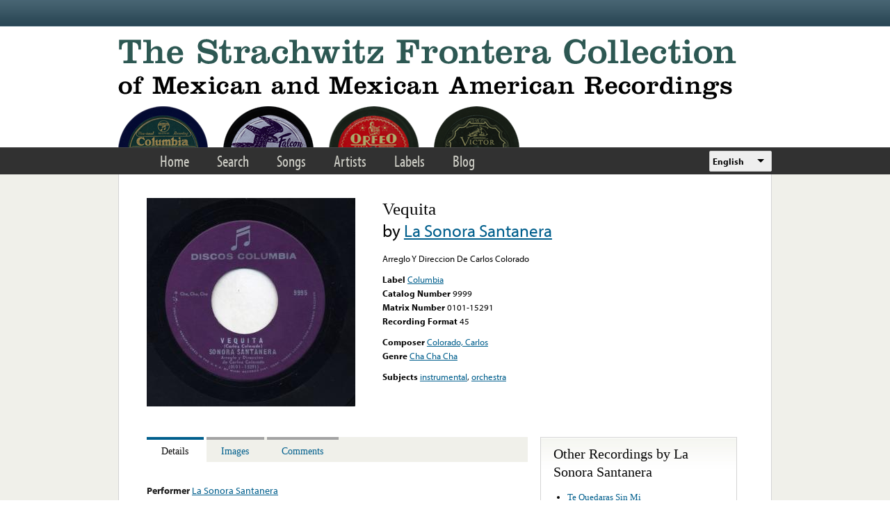

--- FILE ---
content_type: text/html; charset=utf-8
request_url: https://www.google.com/recaptcha/api2/anchor?ar=1&k=6LfFXSETAAAAADlAJYoGQNL0HCe9Kv8XcoeG1-c3&co=aHR0cHM6Ly9mcm9udGVyYS5saWJyYXJ5LnVjbGEuZWR1OjQ0Mw..&hl=en&v=PoyoqOPhxBO7pBk68S4YbpHZ&theme=light&size=normal&anchor-ms=20000&execute-ms=30000&cb=rw9mgjqzeyq8
body_size: 49374
content:
<!DOCTYPE HTML><html dir="ltr" lang="en"><head><meta http-equiv="Content-Type" content="text/html; charset=UTF-8">
<meta http-equiv="X-UA-Compatible" content="IE=edge">
<title>reCAPTCHA</title>
<style type="text/css">
/* cyrillic-ext */
@font-face {
  font-family: 'Roboto';
  font-style: normal;
  font-weight: 400;
  font-stretch: 100%;
  src: url(//fonts.gstatic.com/s/roboto/v48/KFO7CnqEu92Fr1ME7kSn66aGLdTylUAMa3GUBHMdazTgWw.woff2) format('woff2');
  unicode-range: U+0460-052F, U+1C80-1C8A, U+20B4, U+2DE0-2DFF, U+A640-A69F, U+FE2E-FE2F;
}
/* cyrillic */
@font-face {
  font-family: 'Roboto';
  font-style: normal;
  font-weight: 400;
  font-stretch: 100%;
  src: url(//fonts.gstatic.com/s/roboto/v48/KFO7CnqEu92Fr1ME7kSn66aGLdTylUAMa3iUBHMdazTgWw.woff2) format('woff2');
  unicode-range: U+0301, U+0400-045F, U+0490-0491, U+04B0-04B1, U+2116;
}
/* greek-ext */
@font-face {
  font-family: 'Roboto';
  font-style: normal;
  font-weight: 400;
  font-stretch: 100%;
  src: url(//fonts.gstatic.com/s/roboto/v48/KFO7CnqEu92Fr1ME7kSn66aGLdTylUAMa3CUBHMdazTgWw.woff2) format('woff2');
  unicode-range: U+1F00-1FFF;
}
/* greek */
@font-face {
  font-family: 'Roboto';
  font-style: normal;
  font-weight: 400;
  font-stretch: 100%;
  src: url(//fonts.gstatic.com/s/roboto/v48/KFO7CnqEu92Fr1ME7kSn66aGLdTylUAMa3-UBHMdazTgWw.woff2) format('woff2');
  unicode-range: U+0370-0377, U+037A-037F, U+0384-038A, U+038C, U+038E-03A1, U+03A3-03FF;
}
/* math */
@font-face {
  font-family: 'Roboto';
  font-style: normal;
  font-weight: 400;
  font-stretch: 100%;
  src: url(//fonts.gstatic.com/s/roboto/v48/KFO7CnqEu92Fr1ME7kSn66aGLdTylUAMawCUBHMdazTgWw.woff2) format('woff2');
  unicode-range: U+0302-0303, U+0305, U+0307-0308, U+0310, U+0312, U+0315, U+031A, U+0326-0327, U+032C, U+032F-0330, U+0332-0333, U+0338, U+033A, U+0346, U+034D, U+0391-03A1, U+03A3-03A9, U+03B1-03C9, U+03D1, U+03D5-03D6, U+03F0-03F1, U+03F4-03F5, U+2016-2017, U+2034-2038, U+203C, U+2040, U+2043, U+2047, U+2050, U+2057, U+205F, U+2070-2071, U+2074-208E, U+2090-209C, U+20D0-20DC, U+20E1, U+20E5-20EF, U+2100-2112, U+2114-2115, U+2117-2121, U+2123-214F, U+2190, U+2192, U+2194-21AE, U+21B0-21E5, U+21F1-21F2, U+21F4-2211, U+2213-2214, U+2216-22FF, U+2308-230B, U+2310, U+2319, U+231C-2321, U+2336-237A, U+237C, U+2395, U+239B-23B7, U+23D0, U+23DC-23E1, U+2474-2475, U+25AF, U+25B3, U+25B7, U+25BD, U+25C1, U+25CA, U+25CC, U+25FB, U+266D-266F, U+27C0-27FF, U+2900-2AFF, U+2B0E-2B11, U+2B30-2B4C, U+2BFE, U+3030, U+FF5B, U+FF5D, U+1D400-1D7FF, U+1EE00-1EEFF;
}
/* symbols */
@font-face {
  font-family: 'Roboto';
  font-style: normal;
  font-weight: 400;
  font-stretch: 100%;
  src: url(//fonts.gstatic.com/s/roboto/v48/KFO7CnqEu92Fr1ME7kSn66aGLdTylUAMaxKUBHMdazTgWw.woff2) format('woff2');
  unicode-range: U+0001-000C, U+000E-001F, U+007F-009F, U+20DD-20E0, U+20E2-20E4, U+2150-218F, U+2190, U+2192, U+2194-2199, U+21AF, U+21E6-21F0, U+21F3, U+2218-2219, U+2299, U+22C4-22C6, U+2300-243F, U+2440-244A, U+2460-24FF, U+25A0-27BF, U+2800-28FF, U+2921-2922, U+2981, U+29BF, U+29EB, U+2B00-2BFF, U+4DC0-4DFF, U+FFF9-FFFB, U+10140-1018E, U+10190-1019C, U+101A0, U+101D0-101FD, U+102E0-102FB, U+10E60-10E7E, U+1D2C0-1D2D3, U+1D2E0-1D37F, U+1F000-1F0FF, U+1F100-1F1AD, U+1F1E6-1F1FF, U+1F30D-1F30F, U+1F315, U+1F31C, U+1F31E, U+1F320-1F32C, U+1F336, U+1F378, U+1F37D, U+1F382, U+1F393-1F39F, U+1F3A7-1F3A8, U+1F3AC-1F3AF, U+1F3C2, U+1F3C4-1F3C6, U+1F3CA-1F3CE, U+1F3D4-1F3E0, U+1F3ED, U+1F3F1-1F3F3, U+1F3F5-1F3F7, U+1F408, U+1F415, U+1F41F, U+1F426, U+1F43F, U+1F441-1F442, U+1F444, U+1F446-1F449, U+1F44C-1F44E, U+1F453, U+1F46A, U+1F47D, U+1F4A3, U+1F4B0, U+1F4B3, U+1F4B9, U+1F4BB, U+1F4BF, U+1F4C8-1F4CB, U+1F4D6, U+1F4DA, U+1F4DF, U+1F4E3-1F4E6, U+1F4EA-1F4ED, U+1F4F7, U+1F4F9-1F4FB, U+1F4FD-1F4FE, U+1F503, U+1F507-1F50B, U+1F50D, U+1F512-1F513, U+1F53E-1F54A, U+1F54F-1F5FA, U+1F610, U+1F650-1F67F, U+1F687, U+1F68D, U+1F691, U+1F694, U+1F698, U+1F6AD, U+1F6B2, U+1F6B9-1F6BA, U+1F6BC, U+1F6C6-1F6CF, U+1F6D3-1F6D7, U+1F6E0-1F6EA, U+1F6F0-1F6F3, U+1F6F7-1F6FC, U+1F700-1F7FF, U+1F800-1F80B, U+1F810-1F847, U+1F850-1F859, U+1F860-1F887, U+1F890-1F8AD, U+1F8B0-1F8BB, U+1F8C0-1F8C1, U+1F900-1F90B, U+1F93B, U+1F946, U+1F984, U+1F996, U+1F9E9, U+1FA00-1FA6F, U+1FA70-1FA7C, U+1FA80-1FA89, U+1FA8F-1FAC6, U+1FACE-1FADC, U+1FADF-1FAE9, U+1FAF0-1FAF8, U+1FB00-1FBFF;
}
/* vietnamese */
@font-face {
  font-family: 'Roboto';
  font-style: normal;
  font-weight: 400;
  font-stretch: 100%;
  src: url(//fonts.gstatic.com/s/roboto/v48/KFO7CnqEu92Fr1ME7kSn66aGLdTylUAMa3OUBHMdazTgWw.woff2) format('woff2');
  unicode-range: U+0102-0103, U+0110-0111, U+0128-0129, U+0168-0169, U+01A0-01A1, U+01AF-01B0, U+0300-0301, U+0303-0304, U+0308-0309, U+0323, U+0329, U+1EA0-1EF9, U+20AB;
}
/* latin-ext */
@font-face {
  font-family: 'Roboto';
  font-style: normal;
  font-weight: 400;
  font-stretch: 100%;
  src: url(//fonts.gstatic.com/s/roboto/v48/KFO7CnqEu92Fr1ME7kSn66aGLdTylUAMa3KUBHMdazTgWw.woff2) format('woff2');
  unicode-range: U+0100-02BA, U+02BD-02C5, U+02C7-02CC, U+02CE-02D7, U+02DD-02FF, U+0304, U+0308, U+0329, U+1D00-1DBF, U+1E00-1E9F, U+1EF2-1EFF, U+2020, U+20A0-20AB, U+20AD-20C0, U+2113, U+2C60-2C7F, U+A720-A7FF;
}
/* latin */
@font-face {
  font-family: 'Roboto';
  font-style: normal;
  font-weight: 400;
  font-stretch: 100%;
  src: url(//fonts.gstatic.com/s/roboto/v48/KFO7CnqEu92Fr1ME7kSn66aGLdTylUAMa3yUBHMdazQ.woff2) format('woff2');
  unicode-range: U+0000-00FF, U+0131, U+0152-0153, U+02BB-02BC, U+02C6, U+02DA, U+02DC, U+0304, U+0308, U+0329, U+2000-206F, U+20AC, U+2122, U+2191, U+2193, U+2212, U+2215, U+FEFF, U+FFFD;
}
/* cyrillic-ext */
@font-face {
  font-family: 'Roboto';
  font-style: normal;
  font-weight: 500;
  font-stretch: 100%;
  src: url(//fonts.gstatic.com/s/roboto/v48/KFO7CnqEu92Fr1ME7kSn66aGLdTylUAMa3GUBHMdazTgWw.woff2) format('woff2');
  unicode-range: U+0460-052F, U+1C80-1C8A, U+20B4, U+2DE0-2DFF, U+A640-A69F, U+FE2E-FE2F;
}
/* cyrillic */
@font-face {
  font-family: 'Roboto';
  font-style: normal;
  font-weight: 500;
  font-stretch: 100%;
  src: url(//fonts.gstatic.com/s/roboto/v48/KFO7CnqEu92Fr1ME7kSn66aGLdTylUAMa3iUBHMdazTgWw.woff2) format('woff2');
  unicode-range: U+0301, U+0400-045F, U+0490-0491, U+04B0-04B1, U+2116;
}
/* greek-ext */
@font-face {
  font-family: 'Roboto';
  font-style: normal;
  font-weight: 500;
  font-stretch: 100%;
  src: url(//fonts.gstatic.com/s/roboto/v48/KFO7CnqEu92Fr1ME7kSn66aGLdTylUAMa3CUBHMdazTgWw.woff2) format('woff2');
  unicode-range: U+1F00-1FFF;
}
/* greek */
@font-face {
  font-family: 'Roboto';
  font-style: normal;
  font-weight: 500;
  font-stretch: 100%;
  src: url(//fonts.gstatic.com/s/roboto/v48/KFO7CnqEu92Fr1ME7kSn66aGLdTylUAMa3-UBHMdazTgWw.woff2) format('woff2');
  unicode-range: U+0370-0377, U+037A-037F, U+0384-038A, U+038C, U+038E-03A1, U+03A3-03FF;
}
/* math */
@font-face {
  font-family: 'Roboto';
  font-style: normal;
  font-weight: 500;
  font-stretch: 100%;
  src: url(//fonts.gstatic.com/s/roboto/v48/KFO7CnqEu92Fr1ME7kSn66aGLdTylUAMawCUBHMdazTgWw.woff2) format('woff2');
  unicode-range: U+0302-0303, U+0305, U+0307-0308, U+0310, U+0312, U+0315, U+031A, U+0326-0327, U+032C, U+032F-0330, U+0332-0333, U+0338, U+033A, U+0346, U+034D, U+0391-03A1, U+03A3-03A9, U+03B1-03C9, U+03D1, U+03D5-03D6, U+03F0-03F1, U+03F4-03F5, U+2016-2017, U+2034-2038, U+203C, U+2040, U+2043, U+2047, U+2050, U+2057, U+205F, U+2070-2071, U+2074-208E, U+2090-209C, U+20D0-20DC, U+20E1, U+20E5-20EF, U+2100-2112, U+2114-2115, U+2117-2121, U+2123-214F, U+2190, U+2192, U+2194-21AE, U+21B0-21E5, U+21F1-21F2, U+21F4-2211, U+2213-2214, U+2216-22FF, U+2308-230B, U+2310, U+2319, U+231C-2321, U+2336-237A, U+237C, U+2395, U+239B-23B7, U+23D0, U+23DC-23E1, U+2474-2475, U+25AF, U+25B3, U+25B7, U+25BD, U+25C1, U+25CA, U+25CC, U+25FB, U+266D-266F, U+27C0-27FF, U+2900-2AFF, U+2B0E-2B11, U+2B30-2B4C, U+2BFE, U+3030, U+FF5B, U+FF5D, U+1D400-1D7FF, U+1EE00-1EEFF;
}
/* symbols */
@font-face {
  font-family: 'Roboto';
  font-style: normal;
  font-weight: 500;
  font-stretch: 100%;
  src: url(//fonts.gstatic.com/s/roboto/v48/KFO7CnqEu92Fr1ME7kSn66aGLdTylUAMaxKUBHMdazTgWw.woff2) format('woff2');
  unicode-range: U+0001-000C, U+000E-001F, U+007F-009F, U+20DD-20E0, U+20E2-20E4, U+2150-218F, U+2190, U+2192, U+2194-2199, U+21AF, U+21E6-21F0, U+21F3, U+2218-2219, U+2299, U+22C4-22C6, U+2300-243F, U+2440-244A, U+2460-24FF, U+25A0-27BF, U+2800-28FF, U+2921-2922, U+2981, U+29BF, U+29EB, U+2B00-2BFF, U+4DC0-4DFF, U+FFF9-FFFB, U+10140-1018E, U+10190-1019C, U+101A0, U+101D0-101FD, U+102E0-102FB, U+10E60-10E7E, U+1D2C0-1D2D3, U+1D2E0-1D37F, U+1F000-1F0FF, U+1F100-1F1AD, U+1F1E6-1F1FF, U+1F30D-1F30F, U+1F315, U+1F31C, U+1F31E, U+1F320-1F32C, U+1F336, U+1F378, U+1F37D, U+1F382, U+1F393-1F39F, U+1F3A7-1F3A8, U+1F3AC-1F3AF, U+1F3C2, U+1F3C4-1F3C6, U+1F3CA-1F3CE, U+1F3D4-1F3E0, U+1F3ED, U+1F3F1-1F3F3, U+1F3F5-1F3F7, U+1F408, U+1F415, U+1F41F, U+1F426, U+1F43F, U+1F441-1F442, U+1F444, U+1F446-1F449, U+1F44C-1F44E, U+1F453, U+1F46A, U+1F47D, U+1F4A3, U+1F4B0, U+1F4B3, U+1F4B9, U+1F4BB, U+1F4BF, U+1F4C8-1F4CB, U+1F4D6, U+1F4DA, U+1F4DF, U+1F4E3-1F4E6, U+1F4EA-1F4ED, U+1F4F7, U+1F4F9-1F4FB, U+1F4FD-1F4FE, U+1F503, U+1F507-1F50B, U+1F50D, U+1F512-1F513, U+1F53E-1F54A, U+1F54F-1F5FA, U+1F610, U+1F650-1F67F, U+1F687, U+1F68D, U+1F691, U+1F694, U+1F698, U+1F6AD, U+1F6B2, U+1F6B9-1F6BA, U+1F6BC, U+1F6C6-1F6CF, U+1F6D3-1F6D7, U+1F6E0-1F6EA, U+1F6F0-1F6F3, U+1F6F7-1F6FC, U+1F700-1F7FF, U+1F800-1F80B, U+1F810-1F847, U+1F850-1F859, U+1F860-1F887, U+1F890-1F8AD, U+1F8B0-1F8BB, U+1F8C0-1F8C1, U+1F900-1F90B, U+1F93B, U+1F946, U+1F984, U+1F996, U+1F9E9, U+1FA00-1FA6F, U+1FA70-1FA7C, U+1FA80-1FA89, U+1FA8F-1FAC6, U+1FACE-1FADC, U+1FADF-1FAE9, U+1FAF0-1FAF8, U+1FB00-1FBFF;
}
/* vietnamese */
@font-face {
  font-family: 'Roboto';
  font-style: normal;
  font-weight: 500;
  font-stretch: 100%;
  src: url(//fonts.gstatic.com/s/roboto/v48/KFO7CnqEu92Fr1ME7kSn66aGLdTylUAMa3OUBHMdazTgWw.woff2) format('woff2');
  unicode-range: U+0102-0103, U+0110-0111, U+0128-0129, U+0168-0169, U+01A0-01A1, U+01AF-01B0, U+0300-0301, U+0303-0304, U+0308-0309, U+0323, U+0329, U+1EA0-1EF9, U+20AB;
}
/* latin-ext */
@font-face {
  font-family: 'Roboto';
  font-style: normal;
  font-weight: 500;
  font-stretch: 100%;
  src: url(//fonts.gstatic.com/s/roboto/v48/KFO7CnqEu92Fr1ME7kSn66aGLdTylUAMa3KUBHMdazTgWw.woff2) format('woff2');
  unicode-range: U+0100-02BA, U+02BD-02C5, U+02C7-02CC, U+02CE-02D7, U+02DD-02FF, U+0304, U+0308, U+0329, U+1D00-1DBF, U+1E00-1E9F, U+1EF2-1EFF, U+2020, U+20A0-20AB, U+20AD-20C0, U+2113, U+2C60-2C7F, U+A720-A7FF;
}
/* latin */
@font-face {
  font-family: 'Roboto';
  font-style: normal;
  font-weight: 500;
  font-stretch: 100%;
  src: url(//fonts.gstatic.com/s/roboto/v48/KFO7CnqEu92Fr1ME7kSn66aGLdTylUAMa3yUBHMdazQ.woff2) format('woff2');
  unicode-range: U+0000-00FF, U+0131, U+0152-0153, U+02BB-02BC, U+02C6, U+02DA, U+02DC, U+0304, U+0308, U+0329, U+2000-206F, U+20AC, U+2122, U+2191, U+2193, U+2212, U+2215, U+FEFF, U+FFFD;
}
/* cyrillic-ext */
@font-face {
  font-family: 'Roboto';
  font-style: normal;
  font-weight: 900;
  font-stretch: 100%;
  src: url(//fonts.gstatic.com/s/roboto/v48/KFO7CnqEu92Fr1ME7kSn66aGLdTylUAMa3GUBHMdazTgWw.woff2) format('woff2');
  unicode-range: U+0460-052F, U+1C80-1C8A, U+20B4, U+2DE0-2DFF, U+A640-A69F, U+FE2E-FE2F;
}
/* cyrillic */
@font-face {
  font-family: 'Roboto';
  font-style: normal;
  font-weight: 900;
  font-stretch: 100%;
  src: url(//fonts.gstatic.com/s/roboto/v48/KFO7CnqEu92Fr1ME7kSn66aGLdTylUAMa3iUBHMdazTgWw.woff2) format('woff2');
  unicode-range: U+0301, U+0400-045F, U+0490-0491, U+04B0-04B1, U+2116;
}
/* greek-ext */
@font-face {
  font-family: 'Roboto';
  font-style: normal;
  font-weight: 900;
  font-stretch: 100%;
  src: url(//fonts.gstatic.com/s/roboto/v48/KFO7CnqEu92Fr1ME7kSn66aGLdTylUAMa3CUBHMdazTgWw.woff2) format('woff2');
  unicode-range: U+1F00-1FFF;
}
/* greek */
@font-face {
  font-family: 'Roboto';
  font-style: normal;
  font-weight: 900;
  font-stretch: 100%;
  src: url(//fonts.gstatic.com/s/roboto/v48/KFO7CnqEu92Fr1ME7kSn66aGLdTylUAMa3-UBHMdazTgWw.woff2) format('woff2');
  unicode-range: U+0370-0377, U+037A-037F, U+0384-038A, U+038C, U+038E-03A1, U+03A3-03FF;
}
/* math */
@font-face {
  font-family: 'Roboto';
  font-style: normal;
  font-weight: 900;
  font-stretch: 100%;
  src: url(//fonts.gstatic.com/s/roboto/v48/KFO7CnqEu92Fr1ME7kSn66aGLdTylUAMawCUBHMdazTgWw.woff2) format('woff2');
  unicode-range: U+0302-0303, U+0305, U+0307-0308, U+0310, U+0312, U+0315, U+031A, U+0326-0327, U+032C, U+032F-0330, U+0332-0333, U+0338, U+033A, U+0346, U+034D, U+0391-03A1, U+03A3-03A9, U+03B1-03C9, U+03D1, U+03D5-03D6, U+03F0-03F1, U+03F4-03F5, U+2016-2017, U+2034-2038, U+203C, U+2040, U+2043, U+2047, U+2050, U+2057, U+205F, U+2070-2071, U+2074-208E, U+2090-209C, U+20D0-20DC, U+20E1, U+20E5-20EF, U+2100-2112, U+2114-2115, U+2117-2121, U+2123-214F, U+2190, U+2192, U+2194-21AE, U+21B0-21E5, U+21F1-21F2, U+21F4-2211, U+2213-2214, U+2216-22FF, U+2308-230B, U+2310, U+2319, U+231C-2321, U+2336-237A, U+237C, U+2395, U+239B-23B7, U+23D0, U+23DC-23E1, U+2474-2475, U+25AF, U+25B3, U+25B7, U+25BD, U+25C1, U+25CA, U+25CC, U+25FB, U+266D-266F, U+27C0-27FF, U+2900-2AFF, U+2B0E-2B11, U+2B30-2B4C, U+2BFE, U+3030, U+FF5B, U+FF5D, U+1D400-1D7FF, U+1EE00-1EEFF;
}
/* symbols */
@font-face {
  font-family: 'Roboto';
  font-style: normal;
  font-weight: 900;
  font-stretch: 100%;
  src: url(//fonts.gstatic.com/s/roboto/v48/KFO7CnqEu92Fr1ME7kSn66aGLdTylUAMaxKUBHMdazTgWw.woff2) format('woff2');
  unicode-range: U+0001-000C, U+000E-001F, U+007F-009F, U+20DD-20E0, U+20E2-20E4, U+2150-218F, U+2190, U+2192, U+2194-2199, U+21AF, U+21E6-21F0, U+21F3, U+2218-2219, U+2299, U+22C4-22C6, U+2300-243F, U+2440-244A, U+2460-24FF, U+25A0-27BF, U+2800-28FF, U+2921-2922, U+2981, U+29BF, U+29EB, U+2B00-2BFF, U+4DC0-4DFF, U+FFF9-FFFB, U+10140-1018E, U+10190-1019C, U+101A0, U+101D0-101FD, U+102E0-102FB, U+10E60-10E7E, U+1D2C0-1D2D3, U+1D2E0-1D37F, U+1F000-1F0FF, U+1F100-1F1AD, U+1F1E6-1F1FF, U+1F30D-1F30F, U+1F315, U+1F31C, U+1F31E, U+1F320-1F32C, U+1F336, U+1F378, U+1F37D, U+1F382, U+1F393-1F39F, U+1F3A7-1F3A8, U+1F3AC-1F3AF, U+1F3C2, U+1F3C4-1F3C6, U+1F3CA-1F3CE, U+1F3D4-1F3E0, U+1F3ED, U+1F3F1-1F3F3, U+1F3F5-1F3F7, U+1F408, U+1F415, U+1F41F, U+1F426, U+1F43F, U+1F441-1F442, U+1F444, U+1F446-1F449, U+1F44C-1F44E, U+1F453, U+1F46A, U+1F47D, U+1F4A3, U+1F4B0, U+1F4B3, U+1F4B9, U+1F4BB, U+1F4BF, U+1F4C8-1F4CB, U+1F4D6, U+1F4DA, U+1F4DF, U+1F4E3-1F4E6, U+1F4EA-1F4ED, U+1F4F7, U+1F4F9-1F4FB, U+1F4FD-1F4FE, U+1F503, U+1F507-1F50B, U+1F50D, U+1F512-1F513, U+1F53E-1F54A, U+1F54F-1F5FA, U+1F610, U+1F650-1F67F, U+1F687, U+1F68D, U+1F691, U+1F694, U+1F698, U+1F6AD, U+1F6B2, U+1F6B9-1F6BA, U+1F6BC, U+1F6C6-1F6CF, U+1F6D3-1F6D7, U+1F6E0-1F6EA, U+1F6F0-1F6F3, U+1F6F7-1F6FC, U+1F700-1F7FF, U+1F800-1F80B, U+1F810-1F847, U+1F850-1F859, U+1F860-1F887, U+1F890-1F8AD, U+1F8B0-1F8BB, U+1F8C0-1F8C1, U+1F900-1F90B, U+1F93B, U+1F946, U+1F984, U+1F996, U+1F9E9, U+1FA00-1FA6F, U+1FA70-1FA7C, U+1FA80-1FA89, U+1FA8F-1FAC6, U+1FACE-1FADC, U+1FADF-1FAE9, U+1FAF0-1FAF8, U+1FB00-1FBFF;
}
/* vietnamese */
@font-face {
  font-family: 'Roboto';
  font-style: normal;
  font-weight: 900;
  font-stretch: 100%;
  src: url(//fonts.gstatic.com/s/roboto/v48/KFO7CnqEu92Fr1ME7kSn66aGLdTylUAMa3OUBHMdazTgWw.woff2) format('woff2');
  unicode-range: U+0102-0103, U+0110-0111, U+0128-0129, U+0168-0169, U+01A0-01A1, U+01AF-01B0, U+0300-0301, U+0303-0304, U+0308-0309, U+0323, U+0329, U+1EA0-1EF9, U+20AB;
}
/* latin-ext */
@font-face {
  font-family: 'Roboto';
  font-style: normal;
  font-weight: 900;
  font-stretch: 100%;
  src: url(//fonts.gstatic.com/s/roboto/v48/KFO7CnqEu92Fr1ME7kSn66aGLdTylUAMa3KUBHMdazTgWw.woff2) format('woff2');
  unicode-range: U+0100-02BA, U+02BD-02C5, U+02C7-02CC, U+02CE-02D7, U+02DD-02FF, U+0304, U+0308, U+0329, U+1D00-1DBF, U+1E00-1E9F, U+1EF2-1EFF, U+2020, U+20A0-20AB, U+20AD-20C0, U+2113, U+2C60-2C7F, U+A720-A7FF;
}
/* latin */
@font-face {
  font-family: 'Roboto';
  font-style: normal;
  font-weight: 900;
  font-stretch: 100%;
  src: url(//fonts.gstatic.com/s/roboto/v48/KFO7CnqEu92Fr1ME7kSn66aGLdTylUAMa3yUBHMdazQ.woff2) format('woff2');
  unicode-range: U+0000-00FF, U+0131, U+0152-0153, U+02BB-02BC, U+02C6, U+02DA, U+02DC, U+0304, U+0308, U+0329, U+2000-206F, U+20AC, U+2122, U+2191, U+2193, U+2212, U+2215, U+FEFF, U+FFFD;
}

</style>
<link rel="stylesheet" type="text/css" href="https://www.gstatic.com/recaptcha/releases/PoyoqOPhxBO7pBk68S4YbpHZ/styles__ltr.css">
<script nonce="_kQqX5rdGnqaTasst11IVg" type="text/javascript">window['__recaptcha_api'] = 'https://www.google.com/recaptcha/api2/';</script>
<script type="text/javascript" src="https://www.gstatic.com/recaptcha/releases/PoyoqOPhxBO7pBk68S4YbpHZ/recaptcha__en.js" nonce="_kQqX5rdGnqaTasst11IVg">
      
    </script></head>
<body><div id="rc-anchor-alert" class="rc-anchor-alert"></div>
<input type="hidden" id="recaptcha-token" value="[base64]">
<script type="text/javascript" nonce="_kQqX5rdGnqaTasst11IVg">
      recaptcha.anchor.Main.init("[\x22ainput\x22,[\x22bgdata\x22,\x22\x22,\[base64]/[base64]/[base64]/KE4oMTI0LHYsdi5HKSxMWihsLHYpKTpOKDEyNCx2LGwpLFYpLHYpLFQpKSxGKDE3MSx2KX0scjc9ZnVuY3Rpb24obCl7cmV0dXJuIGx9LEM9ZnVuY3Rpb24obCxWLHYpe04odixsLFYpLFZbYWtdPTI3OTZ9LG49ZnVuY3Rpb24obCxWKXtWLlg9KChWLlg/[base64]/[base64]/[base64]/[base64]/[base64]/[base64]/[base64]/[base64]/[base64]/[base64]/[base64]\\u003d\x22,\[base64]\\u003d\x22,\[base64]/DpSU3w4XCvREEPcOrwq9Cw4DDoMOOw5zCosKqJcOqw4fDtUMfw5F0w6p8DsKhDsKAwpASZMOTwooHwoQBSMOEw6w4FzvDqcOOwp8Xw6YiTMKIG8OIwrrCrsOyWR1HWD/CuTPCnTbDnMKHSMO9wp7CgsO1BAI8Jw/Cnz8YFzZCGMKAw5s9wrQnRVU0JsOCwqcSR8OzwrRnXsOqw6cNw6nCgx7CvhpeHcKiwpLCs8KEw47DucOsw5jDhsKEw5DCscKaw5ZGw4NtEMOASMKUw5BJw67Csh1ZFHUJJcODJSJ4RcKNLS7DkwJ9WF8Gwp3CkcOAw4TCrsKrUsOSYsKMd0Rcw4VawqDCmVwPW8KaXW/DlmrCjMKnA3DCq8KyPsOPciVtLMOhL8ORJnbDlS99wr0UwrY9S8OBw6PCgcKTwonCjcORw5w6wqV6w5fCi3DCjcOLwpXCjAPCsMOWwr0WdcKUFy/[base64]/wqLDiUbDocKIJMKXE1PDj8KOdcKqwobCiCDChcOKQ8KTZn/CqRjDusOsJBLCoDvDs8KyRcKtJ3YFflZ4JmnCgMKHw5UwwqV2LhFrw7XCkcKKw4bDnMKgw4PCggoJOcOBBAfDgAZ7w5HCgcOPcsOpwqfDqQLDtcKRwqRzNcKlwqfDkcOdeSgxUcKUw6/CnnkYbXNAw4zDgsKrw6cIcTjCi8Kvw6nDhcKMwrXCigA8w6tow5TDpwzDvMObSG9FHG8Fw6t7VcKvw5tTfmzDo8KhwofDjl4tH8KyKMKxw7s6w6hjPcKPGXvDljAfQsOOw4pQwrUyG1ZOwqY/UHvCrTTDtMKyw79HOcKPTGvDncOxw4PCmQ3Cn8Ohw5jCu8OabcOTJWXCjsKnw5TCrBc3VzzCrkjDoSLDhcKIXXNMdcKLFsOGMF8IO28Mw7JvPiTCrVFbXFBCJ8O/[base64]/DncKbIMKsXcO4wrA1w4p/w7hBwo/DpUXCkkwPQMKUw7hrw7ILCG1EwoQqwpbDosKuw57DmkB7QsOcw4bCtF9gwprDoMO8TsOfV2LChiHDiD7Ct8KLTB3Di8OyasOZw7RFVlIPaQ3Cv8OaSivDsXQ2OQVdHFfDvk3CucO3QMOQFsKPWVvDhjbCqB/Di1BbwqpzGsOqGcOuw6/Co008FG7CvcKwazJlw4Atwr8Iw61jS2g2w68sdXnDoTLCoXMIwp7DpsK/w4FPwqTDqsKnfGQ3DMKsbsOUwotwYcOSw4FUIWUnw6HCjXxnZMOiBMOkHcONw4VRTcKmw4nDuiMcR0AVVMOTW8Kfw4kkL2/DlEgmbcOBwrjDkmXDuRFTwqPDvSzCvMKXw4zDhDgOclN9L8OywqA7AsKMwoHDlcKqwrXDgTUaw7pLdGRIE8Olw4XClVoXRcKSwpXCpnxKP07CnxQUbMOEI8KBYSTDrsOjRcK/wpQ1wrrDnR/DmiRgEj1SA3fDo8OYA2/[base64]/DsGMQJTMhfEw5w6FDwoh2wpssDsOXd8OofMKdTHg+HxnCtnAccsOCUzIFwq/CkSdDwoDDrxnClETDl8K2wrnClMO2FsOiZcKKGUPDh3PCvcOOw47Dm8KQKC/Cm8OedsK1wr7DljfDhsKrbMKGSEFsbQEgNMKDwq7Dq0jCg8ObAMOQw4bCnzzDp8OPwok3wrsOw7oLFMKwN2bDj8KWw6DCgcOpw50ww5caDTPCqU0bZ8Ovw4/Dq2zDpMOoacOyZcKhw4Z6w6/DsTDDkFp6d8KqBcOnEkxXMsKxeMOkwrIyKcOPdmXDj8KBw6vDkcKSTUHDj0pKZcKFN3HDvMOmw6Uiwq9PDT07R8KSYcKbwrnCq8ORw4XCuMOWw7HDkF7DhcK8w5JcP2zDiWLDosOkKcKUwr/[base64]/[base64]/ChyZ0w58/w7DDgn/[base64]/CmWfDqUfDoEjDiMOwwoRywq9VwrHCqHkrVFBTw5h+ci/CjRYQUlvCnBfCr2JmCQMQIVLCusOjF8OAb8OWw6LCvSTDjcKZAsKZw6tLRcKmZWvCnMO9PU9LbsOeDE3Cu8OLRSzDlMKZw7HCkcKgXMKDCMOfJ35mGwXDusKrOy7CnsK0w4nCv8OcUAvCih49K8KOY0PCusOSw40tIcKiw7VhA8KYPcKyw6/DvMKlwq/CtcOMw6dYdsKAwpgPKW4OwpzCs8O/HAFcUiNqwoVFwphtYsKUXMKZw59xDcKlwq0/w5p2wpXCsEwBw7pAw6UsMVIzwpfCs1Zud8O4w6B6w6YKw6dxQcOEw5rDtMKLw4IaVcOAAW/DqAXDg8OewoDDqH/[base64]/wpZwwrY5wr9DwpU+wrJTwqEsA3lNJsKVYMK2w5ARf8KnwofCq8KRw43Dm8OkOMO0JEfDhcKMQXRHJ8OBITHDtcKLP8KINB0jO8OQF1MzwpbDnRsNUsKaw54iwqbCnMKIwr3CvsKew53ChjnCvVrCmsOsGXUBex0KwqnCu3bDjU/CtyXCgsKLw7gjw5k9w6wBAWpMb0PCrQFyw7AUw6x3woTDkCPDrAbDi8KeKk1Ow4bDssOOw6fCowPDrsKaR8OGw4JewrYDWy5hdsK0wqjDscOuwoHCicKGZMOacj3CmAd/wpzDrcOkKMKGw4tswpt6NMOWwpheYnnCmMOcwrBBUcKzQSPCocO7TyBpWykZEHrDoT5PKALCqsODKE0oa8OjXsOxw6bCpEHCqcO9w7E2woXCvh7CkMOyDHLCkcKdXMK1LybCmlzDmhU+wr1pw5QEwoDClGjDocK5WH3CkcOEH1LDkTLDkkd5w4/DgwImwo4sw63Cv2ImwoE6acKqBMKXw5rDkjgxw6PCqcOtRcOSwoJYw5U+wqbChCsSPl3CsW/CsMKwwrjCtl3DrkcLVQA7PsKHwoNJwq/DgcKZwrvCplfCj1kGwqNEYcKGwqvCnMKww5zCvkYvwqZ3H8KowoXCocODZ3g6wr4sE8OtesK9wqgoeTbDoUELw4XDicKGe1Y5fnTCo8KhCsOSw5TDisK5O8K9w7YrLsK1SzfDtWnDi8KbV8OIw5bCqMKfwo5OfCADw4p7Xx3DhsO9w4JfAyLCvw/DrcKMw5xuWDVYw6rCswJ5wocEd3LCn8OPw6nDg3Vfw5w+wr3DvTzCriZKw6PCmGzDqcKQw5QiZMKIwr7DmlzChk7DicKAwoJ3Sh4uwo4aw7IbKMOHIcOWw6fCrD7DnzjCl8KNZX9MRMKvwrLCv8OAwpXDjcKUDG40RwrDiwbDoMKfZ2oRU8K/YMK5w77DusOIFsK8w54JbMK8wqNYUcOnwqnDiRtWw6/[base64]/[base64]/CjVgmL8Ocf8O+w4zDuUXCqsKWScKow4jCl8KeAFgbwrDCgnjDrj7Crmgnf8OWcWhZNMOpw6nCocKePEDDvALDjDLDscK/w6B/wq48ecOaw5nDjcONwrULwoF2R8OlM1lAwosqaALDrcKPSsODw7fCsn1MOjfDjAfDisK8w53DusOrw7HDq3kOw5LCkl/Co8Ocwq0Kw73Ck1x6UMKZT8Krw6fCgcK8czPDqDRRw4rCl8OUwrJEw4LDl2zCnsKFdxIwFCEAeDUfRcKaw5DCtnlyUMOgw5cSJsKbc3bCj8Kcw5/CmcKaw68aNjh5LVIwDA81R8K9w5cwL1rCgMOTJMKpw4EpUwrCiDfCtQDCq8OwwrfDsWFNYggJw5dvASbDsyYgwp48EcOrw5nDk1TDpcO2w41swpLCj8KFdMO0f0XChMOVw4PDpcORD8Oyw5/CmsO+w4URwqtlwrNrwqnDisOew4c0w5TDh8K7w5PDiT1YQMK3c8OmZ0fDpkU0w7XCoWE4w4DDkwxwwrEUw4DCnRvCoEgAFsOQwpocMMO6IsKMEMKHwpQsw5nCljbCvsOJHmBjEDfDrU/[base64]/CnidSFmTDkcKOwrLDtU3DsMO5RwvCicOiGH5Tw6kWw5TDo8K8WUTCisOLHhUNX8K+YhTDtBDCtcOaGWbDqzs8MsOKwrrCsMK7bsOpwp/[base64]/[base64]/DrsObw7kPwoDCmsOkUnRVw6DDjnLChifCvn81FzkYaQQEwr/Ct8OHwo08w4vCncKxVGPDg8OPGxPCl0rCm23CuSsPw5M0w7PDrydDw4rDsBhEPAnCpDAeGG7Dtk4wwr3CisOJEMOxw5LCtMKjAsOsIsKLw68lw4x5wpjCnz3CrSsOwojCkxBgwrXCsg3CmcOrMcOma3ZxEMOvLCAmworCvMOLw4ZaR8KwB0TCuRXDqxzDgsK/FjRSV8K5w6/CgQfCosORwqrDm21nV2bCksOfw43ClcO9wrjDuwpKwqvDv8Oywotjw4Quw4wpB1Q/w67Dl8KUVybCkMKhXjPDvRnDlcOlYRN1wp9ZwoVxw7hGw4rDlyMww4YiAcOIw7Yowp/[base64]/[base64]/c8Kha8K8w7fCu8OawpA9acOgw7jDvwfDh8K5w7rDp8OwZxcEbFnCiFfDjyxQPcORRyXDksKDw4kUDCsLwpfCuMKCezrCkl1Tw7bCjzdFd8K5csOIw5FCwrVUTTsfwonCo3fCvcKaBkpQfh4YI2HCtcK5cDjDgG/CsUU4XMOGw5XCmMKbPxtqw68owqHCqRNlf0TDrDoawodzwo5mc3xlN8OtwqLCkcKWwoB2w7XDq8KVdhXCscOlw4tFwprClU3CpsOBHBPDg8K/[base64]/CmB3CuMORBsKFVsK8YMO3wobChHM6wqQGwo3CvnDCg8O5NMOpwojChsO2w78Iwr1+w6M9dB3CoMK6HcKuHcODQlLDqHXDhcKXw6TDn1JMwpdyw7PDgcOowrBkwonChsKaH8KJf8KnGcKrXmrDgXFSwqTDkH9keSvCtcOod31/DcOPIsKGw75zT1fCjcKqA8OzNjTDk3nCk8KUw7LCpWZkwpx8wp9awofDjgbCgsKkNx0MwpccwoLDtcKWwqPCjsO/w65/[base64]/aAjCuUtyJjnDl8KwLsOsA3EDUMOTCEnDs8O4L8K8wqTCisOEO8Kaw4LDi33CiA7CkkXCusOxw7PDkcO6H2IVD1sUGFbCvMOIw6bDqsKkwpfDqsOfUMK8ShU3Bi48wpp/JMKZJC3CsMKvwpsgwpzCuHBCw5LDtcK5woTDlxbDs8OcwrDDnMOzwpcUw5dDN8Kdw4/DkcK1J8OqMcO6wq/CpMOXOkzCvgPDuF/Do8OEw6d4JBpAHsOZw7g0MsODwrXDpMOEMwjCocKIDsOHwr/Dq8K6dsKNajAOYTvCqsOqT8K5bk1tw5XCiwUZMMOpNFVXwpnDqcOsUXPCo8Kyw447YsKKMcOZwqppwq1nXcKewpoWHB4bdAtUM0fCs8K2UcKydXzCqcOwNMKgG3ctwoLDu8OSZcKGQwHDm8Kcw5AwLcKhw6VawoQtDDxHC8K9K3zCgl/[base64]/DEXCjMO2w4HCjx3Cqw1zXMKOw4lrwpbDnCImwqTDtlZpH8Oiw7xXw5htw7xWLMKbbcKgBMOCZcK5wpQbwrwpw5YvUcOkHMODBMOTw7DCqMKtwp7CoS9Uw6bCrGo4GsOobsKYZsK8ScOqEy1sWsOMw4TDqsODwojCkcK1SFhtUsKhc3MAwr7DlcKlwrHCj8O/AcO7FxBlVQkua1NSUcOZQMK8wq/Cp8Kiw74gw6/CsMOFw7t1cMOTaMOSf8OTw4k8w7DCi8Okw6PDvcOjwqIaZmbCjG3CscKFekLCv8KKw7XDjAnDr1HClcKvwoJheMOyUcO+w7nCnivDrEp4wo/DhMKKbsOww5jDm8OAw7l9A8OLw7/DlsO3A8O1wrNrbMKLUAHDtMKkw4rCgCYSw6bDqMK7Z1rCrmDDvcKFw55bw4ogE8Kiw5F5Y8OSehXCtcKXGgzCuHPDixlQacOKcFDDtFzCsTPCvVfCgHbCoU8haMKPY8K0woLDpsKrwq/DpCPDqlbChXDCucKrw7cAMhLDs2bCghLCisKpGMO2w7JJwq4FZ8K3IkJKw4VVcFtLwqzCm8OiWcKNDATDhGvCqsKTwqnCsy1cwrvDjXLDvXAJHi7DjUl/[base64]/[base64]/[base64]/w5DCscK2dVVhwqLChsOyw4ESw5l7wqcrdcO9w7jDtzXDjF/Dv3kYw4zCjHnDgcKHwowMwpYwRMOgwq/Ck8Ocwqgzw4cEw7jDrxTChyhhRTTDjsOMw5/ChsKTasOtw4nDh1XDi8OYVcKECVEhw73CqsOJNFojcsKaAjkewq0RwqoYwrgyWsOhM2bCrsKiw541ScKkWjBww7QUw4fCoh1/QMO/ClLCvMKDOgTCusOPFwJywr5Qw6kzc8Kuw67Cn8OZOcO/URMCw6zDscO0w58qZ8Khwr4gw7fDrg1jB8ObKBzDoMK/LjrCiFPDtlDCg8KIw6TCrMKdKRbCtsOZHVQVwqkqIgBVw4IWU2rCgR7DnBUkKMOKf8Ksw7LDk2/DtMORw7XDrHzDtFfDkEnCvsKPw7pFw44+O28/IcKtwonClTfCg8OjwobCtRYLG213VzTDoXdewoDDlRxhwoBZLlnCg8KtwrzDm8OkEnzCpw3ChcKuEMO1YlMrwqPDsMOmwr/Cs1YeM8KpG8Kaw4rDh3XDvzPCtnfDngzDiHBGP8OmKGFJETAcwqwcZcO+w6ELccKBVEgzWmDCnSTDkcKDch/CiC5CNsKfADLCtsOTCUDDk8O7d8KQAioow4bDsMOcRGzCosKrah7DpGccw4RAwr9swp4nwrYtwo4+bk3DoTfDiMORB3YsZDbCgsKawo9mO3HCu8OGeiPCsmrDqMKYPMKuK8KLBsOJw7JzwqTDu27CsRPDrisXw7XCrcKjQAJvw78uZcOVaMOxw71/GcOdOEBQGm1ZwpATFAfChQfCtcOrTGHDjsOTwqfDjMKvBzw4wqbCvcOyw7nCtlnDoiMpZz1Df8O3IsObFcK4esK6wodCwpHCncOIccKLeiPDuw0vwohzTMOtworDkcKDwq8Jw4VCP37CrWfCpx/DuS3CvVtKw4QnHyY7HFBKw6kLf8Kiwp7DtEPCk8O0K2XDn3XCmg7CnnNZYlo8aRwHw5VRXcKTTMO8w6B7dnrCrMOWw5vDuRvCqcKMSAROKjzDocKVw4Qxw7k1wqnDo2dRR8K3LMKET1HCkHUswqLDiMOyw48jwoIZcsKSw5caw4N7w4VGVMKtw7/Cu8K/[base64]/G0DDncO2w7DCu8O9w411wptAB3TCvjTDtCDCpcOmw6jCji0gdcKmwqLDkn1ADxnChzsjwro7LcKqYkEMRXbDqXBMw4NcwrTDriPDs2Qlwrx3FXDCmFzCjMO/wr5Fc2DDrMKewo/ChsO9wo0iScOUIxPDsMOdRAZ3w7BOYBlHGMOZCMKXRn7DsitkfWXCpC5Mw5NLZm/DlMODd8Ogw6rDmTXDl8OQw5vDocKoMx1owo3CkMKVw7k8wpInW8KvEsOYMcOYw4Jtw7fDvD/Dq8KxGSrCjzbCl8OyZTPDpMOBfcOxw7rCocOmwpsuwoF6OXbDj8OMNAccwpHDjAzCqnXDqm4bPQRQwrPDiXc9HGLDlRfDv8OEcm5Fw6lmNjs5ccKgB8OsInvCqn/DiMOGwrYvwp8GKnVcw50Ww4zCkgLCtW08HMOZAH8zwrFWbsKhGsOpw6vCkBcIwqpDw63ChkvCtELDp8OsK3vCiDvDv2cQwrkhZS/CkcKXwp8QPsOzw5HDrHbCnnDCijFhfcOkL8OQY8OBWDkPJSZVwr0Vw4/[base64]/DgcK4wo7DmMOywqTChMOOesKRc8OfVwAIwr4Tw7xaCFDCkVLCljrCg8O0w5sAUcKuV2QMwoggHsOvOCgfw4rCpcKuw6PCksK4w4UPa8OLwpTDoybCn8O7cMOrATfCksOwXz3CtMKkw4lxwozCmMO/wqMQcBjCqsKIChUrw57Ct0gSwpnCjhp3WUkIw7NWwqwXYsOiLVPCh0jDucOAwpnCtyIRw7rDhsKUw4HCvcOcL8O4WnbCnsK5wrXCmcKCw7pOwrvCjwc9ex5Vw4/CvsK6CAYpDsKCw7pfVGbCrsOyC23CpF56wpoxwpFEw61OESsvw6HDssKefQXDuRg0woHDoRVrUsONw5rCjsKswp88wp4sD8OYIHPDoCHCk0hiC8Kgwq0Aw5/Duih/w403TcKywqPCv8KODAfDm3RawrfClX5rwpQtdQTDgj7CpMORwoTCv1rDnQDDtSsnR8KewpjDicKEw5XCoHwgwr/DlsKKUjTClsO7w4vCkcObVTcMwo3CjT8vPFVUw6XDgMOVwo7CsUFVCUfDigTDjcKODsKeOVBPw6PDocKRWcKIwplFwq9+wrfCrRfCrSU/ew7DuMKiIcKowpoWw7nDqGLDvwUWw5DCjHLCpsOIBHwwXC57ZgLDp39jwrzDpzfDqMKkw5rDkBnDvMOWPsKNwpzCqcKUPsOaCW3DtW4CeMOuXmDDscOoa8KgEsKsw43CpMKwwo8CwrzCgUrCvhRXenlgVEPDqAPDssOEacONw6/[base64]/Dh8K8XGIOwrF3wrNXI8KqGmnDl2bDpMOgOWFMLxHDlcKxeH/Ckn0ew5Asw68YJiwqPWXCosKafnnCg8OhScKqcMOwwqZIK8OadlwBw6HCq3PDtiwIw6UNZVhGw5NHwpnDpF3DuSs2TmVLw6bDg8Kvw6oiwoUaIcKlwqEDwoPClcKsw5/DhBjDssKYw6bCv0QHNSbCu8OPw7laa8Oqw6xbw6XCmiRGw7MNTEpDF8OEwqx2wr/[base64]/[base64]/DkMKAw4dXwqnDsBzChh0ywofCu8Kpw6LCkSATw4jDgl/ClMKxYMKOw7bDjcK3worDqm4MwqB3wpPCgMOyOsKawpbCkDl2KThvRMKZwqRPXAsDwp8fR8K5w6/Cs8O5MxrCj8OwWMKPAcK/F1QlwrjCmsKseF3DksKNBG7Ct8KQQ8KowqAMZjnChMKEw5jDtcO1BcKUw7ECwotyBwoTCgRFw73CvMOvTUFYPMO6w4nCgcO/woRmwovDkgRyG8K6w7k8HBLClMOuw57Dp0/CpVrDqcKKwqR0Wzt8w4U0w4bDv8Kaw5lxwrzDjnE7wrPCjMO2CFprwrVXw64fw5gwwqdrAMKrw4lofUUgX2LCtlNeNUM+wrbCrnt5TG7CnhjDqMKLM8OAd3rCvXx/FMKhwp/CvxErw6bDinXCscOpDcOnMX58RsKLwrY1w7MVcMOveMOoPi7DgcKyYlMDwoTCs2NUN8O4w7bCvMOjw5fDosKIw5BOw4IwwrxSw4FIw5TCrUZIwo90FCTCs8OdUsOYwqtew7PDkABlw51vw5nDs3zDmWbCg8OHwrd7JcODFsKdEBbChsK/[base64]/DpMKvw7ptaXpFw4nCvMKmTXTCtcKNCsK3aAbDn2caDy/DgcKxSXhnJsKVFm3DscKJLMKUdyvDjGxQw7XCmsO4W8Ovwo/Dii/CiMKcFWvCqH8Ew4puw41uwr10S8ORG1oBfTg/w7xfLjjDicODScKewqHCgcK+w4YKRg/[base64]/[base64]/[base64]/CgMK9w5jDr1QgP8KVw74Sw6nCg8KXwrUiwq1pKUhqaMOaw64dw5sZVgvDvkXCrMOzPG/[base64]/WMKGwpvCncKFSBtVO2zDvMOBXMKECm8PTTzDtMOyDFl7FUkywo1Gw6MIWMOQwqlgw4/DsyVqQD7CqcOhw7UnwqIiCjIcw6fDgMK4OsKZUhXClsOewo/[base64]/GMKlwrZTw7trcsKww7tnwrg9w7nDjEzDjsKJw51aSylvw4A3LgDDg3nDqn5xEy5Cw5RMG2Z4wow6IMOmLsKswqnDsGLCrcKewoDDrcKtwr18VSLCqV5LwpQOIMKGwrjCuW9NHmfCgcKYDcOFADECw6TCm1DCuEhowptnw7LCs8OVayh1O3JtdMO/dMO9bMKDw6nCn8Oaw5AxwqAdX2jCn8OCLiA7w6HDisKMX3cYHsKxU1fCiXVVwqwEP8KCw703woc0C1BDUEQGw5RUcMKpwqzCtDgdI2XCmMKOeB/[base64]/IQvCsibCssO3f0zCssKjw5XCjhkZE8O6XFLDk8KieMKOWMOtw5pDwqxawpHDjMKPwqrDmcOJwp8AwqTDisOswq3DpzTCp3dgXz1qdmlTw4JresO+w6Vfw7vDq3oXVCvCrFEVw4sCwpZ4w4/DmAvCnH06w53CrUMawqXDmDjDs3dGwpF0w48uw4kzTFzCt8OyesOMw5zClcO7wppzwo1ybw8eQGtdRknChScyR8KWw6jCkwUBGyTDuHE7RsKKwrHCn8OgN8KXw5B0w6h/w4fCqxE4w6hHKRQ1YiZQbcKBBMOKwo5jwqTDpcKUwotfFMKCwq9AC8O4wroACRsvwopNw77CpcOcDMOOwq/DnsOiwrvCisOsZmR0GTnCrzBHK8OdwrDDoxnDrhTDuDTCtcOJwqUKLQ3Dk33DkMKFYcOFw7sewrkRw6DCoMO7w5l1fALDkDN+Xn4xwpXDu8OkAMOpwq/[base64]/DvsKfw707wpPCpg9CwpjCnUbDvHXDt8KBw7zCjU4gw6PDqcKwwqnDmzbCnsKgw6HDpMO9LsKNISs/GMOLamN3F0IDw65xwp/DtjDCu1LChcObUS7CuxXCtsOiLsKtwp7ClsOIw680w4XDjXrCjT8bZmYvw7/DpTjDpMK6w4rCvMKmTcO3wr0yOAVqwr0QEkl4AD8TMcODJA7Dp8KEQDYuwrZJw4vDs8KbfcK8TAjDlC1tw4lUH1LCl20+R8OVwrXDllDClVdwAMO7bQ5uwrLDlzIswoZpVMO2wpzCqcOSCMOlwpjCh3LDsU5Ow4dqw4/[base64]/DvsKSKUjCncKXwptZKMKbwpF1w54Dw7/CncKIB8KGL0x6VsKXNCnDjsK+cVIkwoNKwoREZcKSScKFa0l6w4Mfwr/ClcKgN3DDksOqwqbDj0kKO8KYWF4VMMOsN2DCksOnTsKBYMKpDFrCmzHCi8K/Zw0lSQxVw7Y/ayszw5bCnCvCk2XDlC/CtlRoCMOsQHgDw6BdwpDDhcKSwpnDnsK7azgNw5DDrSlLw4pQGmYFXiPDmgfCrljDrMOSwoF8woXDgsORw5QdOAsZCcODwq7Ct3XCqmLCkcKHMsKsw5LDlknCt8KDesKCw7wnQRokc8KYw44JKUzDr8OuEMOFw6LDh2QvVy/[base64]/CqyB8wqLDuMKjwrDDqmHCswvCo0hubcONesKjVCjClMOBwpI2w74uBCnClBPCrcKzwr3CoMKCw7nDocKewrHCmWvDizIwcgLClhdEw5PDoMO2CEEQHB92w4DDqcOxw50sH8KsTcOuL00awojDnsOUwq3CucKabCzCrcKpw4Rww5nCrSAxCsK4w5thAz/DkcO1EcOzHkTCh0MpQFwOScOubcKJwoQrCcOcwr3CkQltw6zDv8OewrrDssKHwqXCucKpXcKEecOXw6ZuQcKHw65+JMOcw7HCjsKpS8OHwqoCCcK2wo4lwrTCgMKXT8OqWkPCsSEHbsOYw6M9wr15w5d0w6YUwo/[base64]/woDCucKrwofCisOwwpwuw5zCmgrCsmd7w47Dh8KMw7PDmMKvwoLDmMKyEH7CksK1JxcpL8OuDcO7AxfCisKmw6tfw73CkMOkwqjDrDlxScKHHcKQwrjCqcKDbg7CugADw7TCosKkw7HDo8Kfwoc/w79YwrvDhsO/w63DvsKcIsKFQDvDqcK1JMKga3XDu8KQEGbClMOlW0jClcKqbMOEd8OBw5Yuw7cSwrFFwozDujvCtMOWScO2w53Dmw7DiDoUUg3CqF4PUk7DpSHCo0vDsyzDrMKGw6how5PCksOxwq4Xw4t4dnU7wo0LFMOOacOoP8KIwo4Mw6BJw7DCjjLDtcKrU8KAw5XCusOZwr5/anHDoD/CvcKtwprCuy9CYC9Hw5d4N8K9w6B7fMOcwrhWwpRQVsOTHSBuwqzDtsK0AMO8w7RJSRbDgR/[base64]/[base64]/DhMKZaMK4wpbCkWDCr8KeZXHDk8O9wpo/[base64]/wqTDuMKcdsO6w4HCkQxpeWxfYyTCi8Kow4xhaMKnFkYMwrHDgXzDh03CpH09NMKSw4dDA8KqwrEVwrDDrsOvJj/DqcKuQzjCiHPCncKbEMOLw4/Ci2ovwqPCqcOIw73Dn8Kdwq7CgnAdFcOHIksrw5jCncKRwp3Dh8ONwq/Dp8KPwpQNw4UcQ8Kuwr7CgAIFVVB3wpIcecOBw4PCrsKNw7Aow6DCiMOPa8Otwo/Co8OCQnfDhMKIwr4Fw7Q1w4RwPmkYwoVGEVMYC8KRcCLDhXo6GVVWw5DDq8O4LsO+UsOzwr41w4hHwrHCoMOhwpzDqsK9ci/[base64]/FWxKw4Y1w7PDjHMJUsKlA2E/wrx1G3rCjjHDk8Oewr8Gwq/CtMKowqHDvUHDp1gbwqUofcKsw5FBw6LDqsOCF8KXw6DCjDwFwq0pNcKOw6cNZ38xw7PDpcKcBMOcw6MAZgzCpsO9OMOxwo/[base64]/DrnbCosOgY8Oqwo0Pw65/[base64]/w5l7w7HDhMKQw4F4wo3Ds8OoPTZzIcKedMOLPcKVwpXCh1/CgCjCgDkAwrfCtGzDoUwWf8ORw73CuMO7w5HCmcOWw6fCtMOHdcKZwprDi0nDpAXDs8OWEcKqN8KPPytow7rDkmrDrsOSEMOwbMKfNSwqXsOLZcOjYA/DnAdfRsKpw7TDt8ORw6DCu2Mbw78rw64Sw5pcwqDCrivDnysXw4bDvADCjcOSXRcGw6Fkw6JdwoUyHMKIwpgsGsK5wo/[base64]/DhEnCqsOZCWpaUxc/[base64]/DrsK3N8OwOzYOBcK8e3sAR8Kmw7DDjzTCuMOUwqDCoMOsBTTDsj4NWMOHHy/Cm8OpFMKVWTnCkMOwQsO+LcKGwrzDvicrw4E5wrXDvsOgw5ZdaADCmMOfwqs1GTQyw4MvPcOROgfDm8K+FFQ7w4PCpg0ZN8OGWHbDk8ONw67DiQ/CqG/CscO9w6TDvnwHUMKwMWDCj2HDo8Kqw5ErwoHDpsOAwpQ4Em7DmykbwrkIMcOycmtTdMKywoN2ZMO2wpnDlsONMFLCmsKbw4bCtDbDvcKFw4vDs8K1wo06wphXZmN2w5XCigthcsKew6/CvcK2QMO6w7bDtMK2w41iEldpPsKNPsKUwqUhI8OUGMOhFMOqw63DhUTCmljCucKUwrjCtsKGwqE4TMO7wojCl3smGTnCqQ0Ww541wqYIwofCklDCn8OFw63DhVIRworCqsOxZwPDj8OIwoJGw6/Dty5ywoo0w48ZwqQyw6HDnMO6DcOKwpw8w4RRH8KSKcOgehPCmFDCkcO4U8KcUMK6w4wPw51wSMOtw7F/[base64]/DiMOIw53Dvlx0fhhLRT5FHR7DqMOMw5bCkcOWcmh4NATDisK6Gm9Pw45QRURkwqY8dRNULcKvw43ChyMXfMOFRsOVLMK4w71WwqnCuUhhw4nDt8KlRMKMQcOiKMO6wpMTGzTCtk/Cu8KUecO9KgPChW8pLSN5wpxww6vDjsOmw5hdQ8KAw61TwoDCkSJqw5TDiS7DlMKOEil6w7okNVxYw5HCimTDjMKZfcKSXHAEecOVwqbDgwXCmcObd8KKwq7Cn2/[base64]/w5wNUwQSwrHDg8K0cxDDnMKEw7h6w5/ChFJHwqdlRcKDwpLDosKGFsKZGijCugpnSEPCjMK4U2vDhEnDpcO+wqHDr8OpwqIgS3zCrUXCpEA1wopKaMKJJMKmHGDDmsKcwoRVwoM/Vk/[base64]/DpsKGUHsNwo5Xw4HDvEvDqMOcw4LCoMKgwrPDkcK0wrdJbcK/KkNMwpIwQXxcw7A7wr/Cp8OewrBiCcKtLMO4AcKWCxPCikrDoUcYw5TCqsOPPxUyel3DmA4ce1vCuMKqakXDl37DvlnCuXIDw65GXA/[base64]/[base64]/w4vCsi1cwpsYLsK9wqLDssOqwpLChS0zeMKlVsKuwr0JIgfDicOnwosVSsODecOBD2bDjcKOw71+S2ZxY2vCri/DiMK6ORDDmBx0w4DCqDzDi1XDp8KoFgjDjGfCqsOYZ1UDwr8Bw7AYNsOHYAQIw4fCiiTClcKYLgzClnbDpW9DwobDjkvCqcOLwoTCpD54SsKid8K6w7luDsKcw64dF8K/wrHCvw9VNSchIGDDrlZHwpcGa34cdgUQw4gtwpPDgw5tA8OmRAnDlyzCklHCt8KpbsKmw5RyWztZwqEUWnYedMO+c0cqwpzDoTZOw69PTcKabCYuLcKQw4jDnMO5w4/[base64]/Djxt6wp/Cq8OtRcO/fTA7TGDCosK4A8OdNMK5DnbCsMK3CcKySxTDliDDqsK8I8KewrFTwqvCq8OOw6TDgDk4GWnDkkc3w67CtMKFSMKlwqTCsA7Cu8KMw6nDlMKvexnCrcOyJxolw60YWyHCm8O1wr7Ds8O/[base64]/DkDAdV8K7NcO9wqfDij7DgMORw5RHJcKbw53DpSJFwpTCuMOEwpIYOA1vWsOffQ7CvUgDwrYhwqrCjgLCgR/DgMKCw4wCwo3DqTfCrcOIw7DCiRPDmsKbcMOUw4wKX1DDvsKAZQUFwq1Nw57ChMKuw4HDu8OLaMKlw4J+YT/CmcOhZMKmJ8OafcOtwr3CtxDCjMK9w4fCpU9CFE8Hw5loVlTClcOwVy80Jn9aw5pSw77CjcO3Iz3Ch8KqT0/DjMOjw6DClXbCu8KwUsKlfsOowqdVwrkgw5LDti3Cik7Cr8OMw5dHXHNZPcKQwrrDsnfDv8KVJh7DkXoAwpjCkcOhwqIdwrzCosKJwp3CkCHDnmVnYUvCl0YrLcOTD8KBw5tIDsKIF8ODNXgJw4vDvsOWehnDksK6woIhC0nDiMOuw45/wpgtM8ONAMKRESnCqFNmKMKaw6vDkE57XsO2GsOIw68vYcOiwpkUFFI/wrM8PGzCscOGw7RqZgTDsnRKODrDoysZLsKNwo7DuyYhw53DvsKlw4MTBMKswrzDo8OgN8O8w7nCjT/DjU1+L8KPw6gqw5YDbMKpwpoSYMKfw7bCm3lxJTbDrnsjSXBUw5LCoXHCncKsw4HDpytUPcKZQRPCgFDCiynDjxjDkwTDh8K7w63Dow1hw5AwLMOHwqvCgmXChcOkKcOEwr/DvwItNRDDhcO8w6jDhlNSbQzDq8KQJMKmw79Jw5nDgcKPUwjCkELCoEDCgMKUwqXCplphSMKXb8OuWMOGwr0LwoPDmCPDp8K+wogGDcKrPsKhdcKPAcKlw6xawrxvwpkkCsOCwrjDisKcw59fwqvDuMKkw6xRwo9Bwpwnw4zDg1pGw5sUw6/Dr8KTwpPClzPCrhnClw/DhUHDg8OKwp/DtcOVwrVABQAyGVBMRnXCiSTDucOrw7HDm8OUQcKxw51IMjfCtnMibwvDqEwMZsOJLMKjBxbCjXbDkynCmFLDpy/[base64]/CqsKUS8OvCsKiB8Ojwr3DnivDuEUOaMOCw7bChxfDsQE9wqjDpsO8w4nCtsKiI3vCmMKJw70Rw63CtcO3w7TDt1vDjMK/[base64]/DuMKlLFfDnzBHYBPCvlLDkcKkYlHCg0IewqPCnsKiw5fDoTvDv2Qgw4PCsMOIwq8nw53Cn8OzZcO3I8KBw4rCisO+GCotLH7Cg8OMD8O/[base64]/PmEzwoU3CDbDhnzDm8OtXcKMwqTDkxDDpcOpw7AlwqMbwoYVw6ZiwrfCnSlPw4IVSzF6wofDssKrw7PCpMKDwpnDnsKEw5gSSXs6UMKIw78kQ0hxPxtbMG/Dr8Kiwo0sDcK1w51tdsKaXhbCnC/Du8KlwpfDknQ+wrDCnCFSAMKXw73DhXEwB8KFUHfDssOXw5HDscK5K8KDLw\\u003d\\u003d\x22],null,[\x22conf\x22,null,\x226LfFXSETAAAAADlAJYoGQNL0HCe9Kv8XcoeG1-c3\x22,0,null,null,null,0,[21,125,63,73,95,87,41,43,42,83,102,105,109,121],[1017145,768],0,null,null,null,null,0,null,0,1,700,1,null,0,\[base64]/76lBhn6iwkZoQoZnOKMAhk\\u003d\x22,0,0,null,null,1,null,0,1,null,null,null,0],\x22https://frontera.library.ucla.edu:443\x22,null,[1,1,1],null,null,null,0,3600,[\x22https://www.google.com/intl/en/policies/privacy/\x22,\x22https://www.google.com/intl/en/policies/terms/\x22],\x22mcYxg1tZv0zZV3zVQ7kJNZjfn9dI3ZMLUtrG/auki78\\u003d\x22,0,0,null,1,1768698628642,0,0,[229,131],null,[164,72,70,7,69],\x22RC-6V4VBXqIgK_ISw\x22,null,null,null,null,null,\x220dAFcWeA4_RPDM8uuVeM29TDptuYLTyi0Gpr30qtvU-15dhv2UHLv-P6QgumllS0yI53qA3cuuOQVGE1oRWHBK6M2BLs9l8t48Vg\x22,1768781428304]");
    </script></body></html>